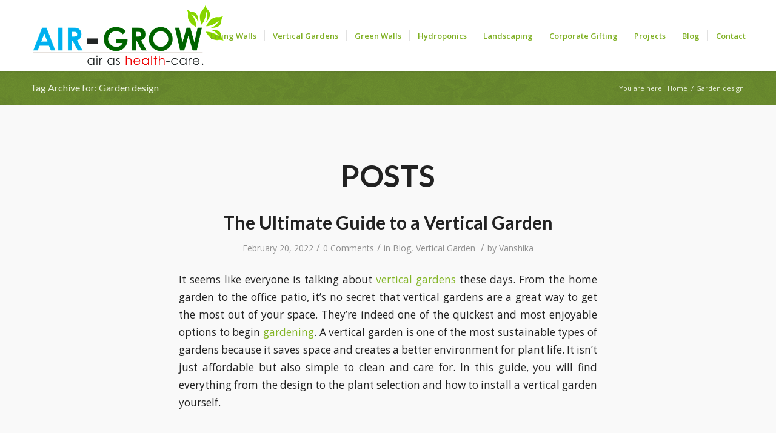

--- FILE ---
content_type: text/html; charset=UTF-8
request_url: https://air-grow.com/tag/garden-design/
body_size: 14739
content:
<!DOCTYPE html>
<html lang="en-US" class="html_stretched responsive av-preloader-disabled av-default-lightbox  html_header_top html_logo_left html_main_nav_header html_menu_right html_large html_header_sticky html_header_shrinking_disabled html_mobile_menu_tablet html_disabled html_header_searchicon_disabled html_content_align_center html_header_unstick_top_disabled html_header_stretch_disabled html_minimal_header html_minimal_header_shadow html_entry_id_1138 av-no-preview ">
<head>

	
<meta charset="UTF-8" />


<!-- mobile setting -->
<meta name="viewport" content="width=device-width, initial-scale=1, maximum-scale=1">

<!-- Scripts/CSS and wp_head hook -->
<meta name='robots' content='index, follow, max-image-preview:large, max-snippet:-1, max-video-preview:-1' />
	<style>img:is([sizes="auto" i], [sizes^="auto," i]) { contain-intrinsic-size: 3000px 1500px }</style>
	
	<!-- This site is optimized with the Yoast SEO plugin v26.8 - https://yoast.com/product/yoast-seo-wordpress/ -->
	<title>Green Walls | Indoor and Outdoor Vertical Gardens, living walls</title>
	<meta name="description" content="Living walls or green walls are self-Satisfactory vertical gardens that are connected to the interior or exterior of a structure. We are global provider of living walls, vertical gardens and green walls tailored to fit your interior and exterior." />
	<link rel="canonical" href="https://air-grow.com/tag/garden-design/" />
	<meta property="og:locale" content="en_US" />
	<meta property="og:type" content="article" />
	<meta property="og:title" content="Green Walls | Indoor and Outdoor Vertical Gardens, living walls" />
	<meta property="og:description" content="Living walls or green walls are self-Satisfactory vertical gardens that are connected to the interior or exterior of a structure. We are global provider of living walls, vertical gardens and green walls tailored to fit your interior and exterior." />
	<meta property="og:url" content="https://air-grow.com/tag/garden-design/" />
	<meta property="og:site_name" content="Vertical Live Garden" />
	<meta name="twitter:card" content="summary_large_image" />
	<!-- / Yoast SEO plugin. -->


<link rel="alternate" type="application/rss+xml" title="Vertical Live Garden &raquo; Feed" href="https://air-grow.com/feed/" />
<link rel="alternate" type="application/rss+xml" title="Vertical Live Garden &raquo; Comments Feed" href="https://air-grow.com/comments/feed/" />
<link rel="alternate" type="application/rss+xml" title="Vertical Live Garden &raquo; Garden design Tag Feed" href="https://air-grow.com/tag/garden-design/feed/" />

<!-- google webfont font replacement -->
<link rel='stylesheet' id='avia-google-webfont' href='//fonts.googleapis.com/css?family=Lato:300,400,700%7COpen+Sans:400,600' type='text/css' media='all'/> 
<script type="text/javascript">
/* <![CDATA[ */
window._wpemojiSettings = {"baseUrl":"https:\/\/s.w.org\/images\/core\/emoji\/15.1.0\/72x72\/","ext":".png","svgUrl":"https:\/\/s.w.org\/images\/core\/emoji\/15.1.0\/svg\/","svgExt":".svg","source":{"concatemoji":"https:\/\/air-grow.com\/wp-includes\/js\/wp-emoji-release.min.js?ver=6.8.1"}};
/*! This file is auto-generated */
!function(i,n){var o,s,e;function c(e){try{var t={supportTests:e,timestamp:(new Date).valueOf()};sessionStorage.setItem(o,JSON.stringify(t))}catch(e){}}function p(e,t,n){e.clearRect(0,0,e.canvas.width,e.canvas.height),e.fillText(t,0,0);var t=new Uint32Array(e.getImageData(0,0,e.canvas.width,e.canvas.height).data),r=(e.clearRect(0,0,e.canvas.width,e.canvas.height),e.fillText(n,0,0),new Uint32Array(e.getImageData(0,0,e.canvas.width,e.canvas.height).data));return t.every(function(e,t){return e===r[t]})}function u(e,t,n){switch(t){case"flag":return n(e,"\ud83c\udff3\ufe0f\u200d\u26a7\ufe0f","\ud83c\udff3\ufe0f\u200b\u26a7\ufe0f")?!1:!n(e,"\ud83c\uddfa\ud83c\uddf3","\ud83c\uddfa\u200b\ud83c\uddf3")&&!n(e,"\ud83c\udff4\udb40\udc67\udb40\udc62\udb40\udc65\udb40\udc6e\udb40\udc67\udb40\udc7f","\ud83c\udff4\u200b\udb40\udc67\u200b\udb40\udc62\u200b\udb40\udc65\u200b\udb40\udc6e\u200b\udb40\udc67\u200b\udb40\udc7f");case"emoji":return!n(e,"\ud83d\udc26\u200d\ud83d\udd25","\ud83d\udc26\u200b\ud83d\udd25")}return!1}function f(e,t,n){var r="undefined"!=typeof WorkerGlobalScope&&self instanceof WorkerGlobalScope?new OffscreenCanvas(300,150):i.createElement("canvas"),a=r.getContext("2d",{willReadFrequently:!0}),o=(a.textBaseline="top",a.font="600 32px Arial",{});return e.forEach(function(e){o[e]=t(a,e,n)}),o}function t(e){var t=i.createElement("script");t.src=e,t.defer=!0,i.head.appendChild(t)}"undefined"!=typeof Promise&&(o="wpEmojiSettingsSupports",s=["flag","emoji"],n.supports={everything:!0,everythingExceptFlag:!0},e=new Promise(function(e){i.addEventListener("DOMContentLoaded",e,{once:!0})}),new Promise(function(t){var n=function(){try{var e=JSON.parse(sessionStorage.getItem(o));if("object"==typeof e&&"number"==typeof e.timestamp&&(new Date).valueOf()<e.timestamp+604800&&"object"==typeof e.supportTests)return e.supportTests}catch(e){}return null}();if(!n){if("undefined"!=typeof Worker&&"undefined"!=typeof OffscreenCanvas&&"undefined"!=typeof URL&&URL.createObjectURL&&"undefined"!=typeof Blob)try{var e="postMessage("+f.toString()+"("+[JSON.stringify(s),u.toString(),p.toString()].join(",")+"));",r=new Blob([e],{type:"text/javascript"}),a=new Worker(URL.createObjectURL(r),{name:"wpTestEmojiSupports"});return void(a.onmessage=function(e){c(n=e.data),a.terminate(),t(n)})}catch(e){}c(n=f(s,u,p))}t(n)}).then(function(e){for(var t in e)n.supports[t]=e[t],n.supports.everything=n.supports.everything&&n.supports[t],"flag"!==t&&(n.supports.everythingExceptFlag=n.supports.everythingExceptFlag&&n.supports[t]);n.supports.everythingExceptFlag=n.supports.everythingExceptFlag&&!n.supports.flag,n.DOMReady=!1,n.readyCallback=function(){n.DOMReady=!0}}).then(function(){return e}).then(function(){var e;n.supports.everything||(n.readyCallback(),(e=n.source||{}).concatemoji?t(e.concatemoji):e.wpemoji&&e.twemoji&&(t(e.twemoji),t(e.wpemoji)))}))}((window,document),window._wpemojiSettings);
/* ]]> */
</script>
<style id='wp-emoji-styles-inline-css' type='text/css'>

	img.wp-smiley, img.emoji {
		display: inline !important;
		border: none !important;
		box-shadow: none !important;
		height: 1em !important;
		width: 1em !important;
		margin: 0 0.07em !important;
		vertical-align: -0.1em !important;
		background: none !important;
		padding: 0 !important;
	}
</style>
<link rel='stylesheet' id='wp-block-library-css' href='https://air-grow.com/wp-includes/css/dist/block-library/style.min.css?ver=6.8.1' type='text/css' media='all' />
<style id='classic-theme-styles-inline-css' type='text/css'>
/*! This file is auto-generated */
.wp-block-button__link{color:#fff;background-color:#32373c;border-radius:9999px;box-shadow:none;text-decoration:none;padding:calc(.667em + 2px) calc(1.333em + 2px);font-size:1.125em}.wp-block-file__button{background:#32373c;color:#fff;text-decoration:none}
</style>
<style id='global-styles-inline-css' type='text/css'>
:root{--wp--preset--aspect-ratio--square: 1;--wp--preset--aspect-ratio--4-3: 4/3;--wp--preset--aspect-ratio--3-4: 3/4;--wp--preset--aspect-ratio--3-2: 3/2;--wp--preset--aspect-ratio--2-3: 2/3;--wp--preset--aspect-ratio--16-9: 16/9;--wp--preset--aspect-ratio--9-16: 9/16;--wp--preset--color--black: #000000;--wp--preset--color--cyan-bluish-gray: #abb8c3;--wp--preset--color--white: #ffffff;--wp--preset--color--pale-pink: #f78da7;--wp--preset--color--vivid-red: #cf2e2e;--wp--preset--color--luminous-vivid-orange: #ff6900;--wp--preset--color--luminous-vivid-amber: #fcb900;--wp--preset--color--light-green-cyan: #7bdcb5;--wp--preset--color--vivid-green-cyan: #00d084;--wp--preset--color--pale-cyan-blue: #8ed1fc;--wp--preset--color--vivid-cyan-blue: #0693e3;--wp--preset--color--vivid-purple: #9b51e0;--wp--preset--gradient--vivid-cyan-blue-to-vivid-purple: linear-gradient(135deg,rgba(6,147,227,1) 0%,rgb(155,81,224) 100%);--wp--preset--gradient--light-green-cyan-to-vivid-green-cyan: linear-gradient(135deg,rgb(122,220,180) 0%,rgb(0,208,130) 100%);--wp--preset--gradient--luminous-vivid-amber-to-luminous-vivid-orange: linear-gradient(135deg,rgba(252,185,0,1) 0%,rgba(255,105,0,1) 100%);--wp--preset--gradient--luminous-vivid-orange-to-vivid-red: linear-gradient(135deg,rgba(255,105,0,1) 0%,rgb(207,46,46) 100%);--wp--preset--gradient--very-light-gray-to-cyan-bluish-gray: linear-gradient(135deg,rgb(238,238,238) 0%,rgb(169,184,195) 100%);--wp--preset--gradient--cool-to-warm-spectrum: linear-gradient(135deg,rgb(74,234,220) 0%,rgb(151,120,209) 20%,rgb(207,42,186) 40%,rgb(238,44,130) 60%,rgb(251,105,98) 80%,rgb(254,248,76) 100%);--wp--preset--gradient--blush-light-purple: linear-gradient(135deg,rgb(255,206,236) 0%,rgb(152,150,240) 100%);--wp--preset--gradient--blush-bordeaux: linear-gradient(135deg,rgb(254,205,165) 0%,rgb(254,45,45) 50%,rgb(107,0,62) 100%);--wp--preset--gradient--luminous-dusk: linear-gradient(135deg,rgb(255,203,112) 0%,rgb(199,81,192) 50%,rgb(65,88,208) 100%);--wp--preset--gradient--pale-ocean: linear-gradient(135deg,rgb(255,245,203) 0%,rgb(182,227,212) 50%,rgb(51,167,181) 100%);--wp--preset--gradient--electric-grass: linear-gradient(135deg,rgb(202,248,128) 0%,rgb(113,206,126) 100%);--wp--preset--gradient--midnight: linear-gradient(135deg,rgb(2,3,129) 0%,rgb(40,116,252) 100%);--wp--preset--font-size--small: 13px;--wp--preset--font-size--medium: 20px;--wp--preset--font-size--large: 36px;--wp--preset--font-size--x-large: 42px;--wp--preset--spacing--20: 0.44rem;--wp--preset--spacing--30: 0.67rem;--wp--preset--spacing--40: 1rem;--wp--preset--spacing--50: 1.5rem;--wp--preset--spacing--60: 2.25rem;--wp--preset--spacing--70: 3.38rem;--wp--preset--spacing--80: 5.06rem;--wp--preset--shadow--natural: 6px 6px 9px rgba(0, 0, 0, 0.2);--wp--preset--shadow--deep: 12px 12px 50px rgba(0, 0, 0, 0.4);--wp--preset--shadow--sharp: 6px 6px 0px rgba(0, 0, 0, 0.2);--wp--preset--shadow--outlined: 6px 6px 0px -3px rgba(255, 255, 255, 1), 6px 6px rgba(0, 0, 0, 1);--wp--preset--shadow--crisp: 6px 6px 0px rgba(0, 0, 0, 1);}:where(.is-layout-flex){gap: 0.5em;}:where(.is-layout-grid){gap: 0.5em;}body .is-layout-flex{display: flex;}.is-layout-flex{flex-wrap: wrap;align-items: center;}.is-layout-flex > :is(*, div){margin: 0;}body .is-layout-grid{display: grid;}.is-layout-grid > :is(*, div){margin: 0;}:where(.wp-block-columns.is-layout-flex){gap: 2em;}:where(.wp-block-columns.is-layout-grid){gap: 2em;}:where(.wp-block-post-template.is-layout-flex){gap: 1.25em;}:where(.wp-block-post-template.is-layout-grid){gap: 1.25em;}.has-black-color{color: var(--wp--preset--color--black) !important;}.has-cyan-bluish-gray-color{color: var(--wp--preset--color--cyan-bluish-gray) !important;}.has-white-color{color: var(--wp--preset--color--white) !important;}.has-pale-pink-color{color: var(--wp--preset--color--pale-pink) !important;}.has-vivid-red-color{color: var(--wp--preset--color--vivid-red) !important;}.has-luminous-vivid-orange-color{color: var(--wp--preset--color--luminous-vivid-orange) !important;}.has-luminous-vivid-amber-color{color: var(--wp--preset--color--luminous-vivid-amber) !important;}.has-light-green-cyan-color{color: var(--wp--preset--color--light-green-cyan) !important;}.has-vivid-green-cyan-color{color: var(--wp--preset--color--vivid-green-cyan) !important;}.has-pale-cyan-blue-color{color: var(--wp--preset--color--pale-cyan-blue) !important;}.has-vivid-cyan-blue-color{color: var(--wp--preset--color--vivid-cyan-blue) !important;}.has-vivid-purple-color{color: var(--wp--preset--color--vivid-purple) !important;}.has-black-background-color{background-color: var(--wp--preset--color--black) !important;}.has-cyan-bluish-gray-background-color{background-color: var(--wp--preset--color--cyan-bluish-gray) !important;}.has-white-background-color{background-color: var(--wp--preset--color--white) !important;}.has-pale-pink-background-color{background-color: var(--wp--preset--color--pale-pink) !important;}.has-vivid-red-background-color{background-color: var(--wp--preset--color--vivid-red) !important;}.has-luminous-vivid-orange-background-color{background-color: var(--wp--preset--color--luminous-vivid-orange) !important;}.has-luminous-vivid-amber-background-color{background-color: var(--wp--preset--color--luminous-vivid-amber) !important;}.has-light-green-cyan-background-color{background-color: var(--wp--preset--color--light-green-cyan) !important;}.has-vivid-green-cyan-background-color{background-color: var(--wp--preset--color--vivid-green-cyan) !important;}.has-pale-cyan-blue-background-color{background-color: var(--wp--preset--color--pale-cyan-blue) !important;}.has-vivid-cyan-blue-background-color{background-color: var(--wp--preset--color--vivid-cyan-blue) !important;}.has-vivid-purple-background-color{background-color: var(--wp--preset--color--vivid-purple) !important;}.has-black-border-color{border-color: var(--wp--preset--color--black) !important;}.has-cyan-bluish-gray-border-color{border-color: var(--wp--preset--color--cyan-bluish-gray) !important;}.has-white-border-color{border-color: var(--wp--preset--color--white) !important;}.has-pale-pink-border-color{border-color: var(--wp--preset--color--pale-pink) !important;}.has-vivid-red-border-color{border-color: var(--wp--preset--color--vivid-red) !important;}.has-luminous-vivid-orange-border-color{border-color: var(--wp--preset--color--luminous-vivid-orange) !important;}.has-luminous-vivid-amber-border-color{border-color: var(--wp--preset--color--luminous-vivid-amber) !important;}.has-light-green-cyan-border-color{border-color: var(--wp--preset--color--light-green-cyan) !important;}.has-vivid-green-cyan-border-color{border-color: var(--wp--preset--color--vivid-green-cyan) !important;}.has-pale-cyan-blue-border-color{border-color: var(--wp--preset--color--pale-cyan-blue) !important;}.has-vivid-cyan-blue-border-color{border-color: var(--wp--preset--color--vivid-cyan-blue) !important;}.has-vivid-purple-border-color{border-color: var(--wp--preset--color--vivid-purple) !important;}.has-vivid-cyan-blue-to-vivid-purple-gradient-background{background: var(--wp--preset--gradient--vivid-cyan-blue-to-vivid-purple) !important;}.has-light-green-cyan-to-vivid-green-cyan-gradient-background{background: var(--wp--preset--gradient--light-green-cyan-to-vivid-green-cyan) !important;}.has-luminous-vivid-amber-to-luminous-vivid-orange-gradient-background{background: var(--wp--preset--gradient--luminous-vivid-amber-to-luminous-vivid-orange) !important;}.has-luminous-vivid-orange-to-vivid-red-gradient-background{background: var(--wp--preset--gradient--luminous-vivid-orange-to-vivid-red) !important;}.has-very-light-gray-to-cyan-bluish-gray-gradient-background{background: var(--wp--preset--gradient--very-light-gray-to-cyan-bluish-gray) !important;}.has-cool-to-warm-spectrum-gradient-background{background: var(--wp--preset--gradient--cool-to-warm-spectrum) !important;}.has-blush-light-purple-gradient-background{background: var(--wp--preset--gradient--blush-light-purple) !important;}.has-blush-bordeaux-gradient-background{background: var(--wp--preset--gradient--blush-bordeaux) !important;}.has-luminous-dusk-gradient-background{background: var(--wp--preset--gradient--luminous-dusk) !important;}.has-pale-ocean-gradient-background{background: var(--wp--preset--gradient--pale-ocean) !important;}.has-electric-grass-gradient-background{background: var(--wp--preset--gradient--electric-grass) !important;}.has-midnight-gradient-background{background: var(--wp--preset--gradient--midnight) !important;}.has-small-font-size{font-size: var(--wp--preset--font-size--small) !important;}.has-medium-font-size{font-size: var(--wp--preset--font-size--medium) !important;}.has-large-font-size{font-size: var(--wp--preset--font-size--large) !important;}.has-x-large-font-size{font-size: var(--wp--preset--font-size--x-large) !important;}
:where(.wp-block-post-template.is-layout-flex){gap: 1.25em;}:where(.wp-block-post-template.is-layout-grid){gap: 1.25em;}
:where(.wp-block-columns.is-layout-flex){gap: 2em;}:where(.wp-block-columns.is-layout-grid){gap: 2em;}
:root :where(.wp-block-pullquote){font-size: 1.5em;line-height: 1.6;}
</style>
<link rel='stylesheet' id='avia-grid-css' href='https://air-grow.com/wp-content/themes/enfold404/css/grid.css?ver=2' type='text/css' media='all' />
<link rel='stylesheet' id='avia-base-css' href='https://air-grow.com/wp-content/themes/enfold404/css/base.css?ver=2' type='text/css' media='all' />
<link rel='stylesheet' id='avia-layout-css' href='https://air-grow.com/wp-content/themes/enfold404/css/layout.css?ver=2' type='text/css' media='all' />
<link rel='stylesheet' id='avia-scs-css' href='https://air-grow.com/wp-content/themes/enfold404/css/shortcodes.css?ver=2' type='text/css' media='all' />
<link rel='stylesheet' id='avia-popup-css-css' href='https://air-grow.com/wp-content/themes/enfold404/js/aviapopup/magnific-popup.css?ver=1' type='text/css' media='screen' />
<link rel='stylesheet' id='avia-media-css' href='https://air-grow.com/wp-content/themes/enfold404/js/mediaelement/skin-1/mediaelementplayer.css?ver=1' type='text/css' media='screen' />
<link rel='stylesheet' id='avia-print-css' href='https://air-grow.com/wp-content/themes/enfold404/css/print.css?ver=1' type='text/css' media='print' />
<link rel='stylesheet' id='avia-dynamic-css' href='https://air-grow.com/wp-content/uploads/dynamic_avia/enfold.css?ver=681b01ba93899' type='text/css' media='all' />
<link rel='stylesheet' id='avia-custom-css' href='https://air-grow.com/wp-content/themes/enfold404/css/custom.css?ver=2' type='text/css' media='all' />
<script type="text/javascript" src="https://air-grow.com/wp-includes/js/jquery/jquery.min.js?ver=3.7.1" id="jquery-core-js"></script>
<script type="text/javascript" src="https://air-grow.com/wp-includes/js/jquery/jquery-migrate.min.js?ver=3.4.1" id="jquery-migrate-js"></script>
<script type="text/javascript" src="https://air-grow.com/wp-content/themes/enfold404/js/avia-compat.js?ver=2" id="avia-compat-js"></script>
<link rel="https://api.w.org/" href="https://air-grow.com/wp-json/" /><link rel="alternate" title="JSON" type="application/json" href="https://air-grow.com/wp-json/wp/v2/tags/159" /><link rel="EditURI" type="application/rsd+xml" title="RSD" href="https://air-grow.com/xmlrpc.php?rsd" />
<meta name="generator" content="WordPress 6.8.1" />
<link rel="profile" href="http://gmpg.org/xfn/11" />
<link rel="alternate" type="application/rss+xml" title="Vertical Live Garden RSS2 Feed" href="https://air-grow.com/feed/" />
<link rel="pingback" href="https://air-grow.com/xmlrpc.php" />
<!--[if lt IE 9]><script src="https://air-grow.com/wp-content/themes/enfold404/js/html5shiv.js"></script><![endif]-->

<style type="text/css">.recentcomments a{display:inline !important;padding:0 !important;margin:0 !important;}</style>

<script type="application/ld+json" class="saswp-schema-markup-output">
[{"@context":"https:\/\/schema.org\/","@graph":[{"@context":"https:\/\/schema.org\/","@type":"SiteNavigationElement","@id":"https:\/\/air-grow.com#Main Menu","name":"Living Walls","url":"https:\/\/air-grow.com\/living-walls\/"},{"@context":"https:\/\/schema.org\/","@type":"SiteNavigationElement","@id":"https:\/\/air-grow.com#Main Menu","name":"Vertical Gardens","url":"https:\/\/air-grow.com\/vertical-garden-design-ideas\/"},{"@context":"https:\/\/schema.org\/","@type":"SiteNavigationElement","@id":"https:\/\/air-grow.com#Main Menu","name":"Green Walls","url":"https:\/\/air-grow.com\/green-walls\/"},{"@context":"https:\/\/schema.org\/","@type":"SiteNavigationElement","@id":"https:\/\/air-grow.com#Main Menu","name":"Hydroponics","url":"https:\/\/air-grow.com\/hydroponics\/"},{"@context":"https:\/\/schema.org\/","@type":"SiteNavigationElement","@id":"https:\/\/air-grow.com#Main Menu","name":"Landscaping","url":"https:\/\/air-grow.com\/landscaping\/"},{"@context":"https:\/\/schema.org\/","@type":"SiteNavigationElement","@id":"https:\/\/air-grow.com#Main Menu","name":"Corporate Gifting","url":"https:\/\/air-grow.com\/corporate-gifting\/"},{"@context":"https:\/\/schema.org\/","@type":"SiteNavigationElement","@id":"https:\/\/air-grow.com#Main Menu","name":"Projects","url":"https:\/\/air-grow.com\/photo-gallery\/"},{"@context":"https:\/\/schema.org\/","@type":"SiteNavigationElement","@id":"https:\/\/air-grow.com#Main Menu","name":"Blog","url":"https:\/\/air-grow.com\/blog\/"},{"@context":"https:\/\/schema.org\/","@type":"SiteNavigationElement","@id":"https:\/\/air-grow.com#Main Menu","name":"Contact","url":"https:\/\/air-grow.com\/contact\/"}]},

{"@context":"https:\/\/schema.org\/","@type":"BreadcrumbList","@id":"https:\/\/air-grow.com\/tag\/garden-design\/#breadcrumb","itemListElement":[{"@type":"ListItem","position":1,"item":{"@id":"https:\/\/air-grow.com","name":"Vertical Live Garden"}},{"@type":"ListItem","position":2,"item":{"@id":"https:\/\/air-grow.com\/tag\/garden-design\/","name":"Garden design"}}]}]
</script>

<link rel="icon" href="https://air-grow.com/wp-content/uploads/2015/02/sustainability-36x36.png" sizes="32x32" />
<link rel="icon" href="https://air-grow.com/wp-content/uploads/2015/02/sustainability.png" sizes="192x192" />
<link rel="apple-touch-icon" href="https://air-grow.com/wp-content/uploads/2015/02/sustainability.png" />
<meta name="msapplication-TileImage" content="https://air-grow.com/wp-content/uploads/2015/02/sustainability.png" />


<!--
Debugging Info for Theme support: 

Theme: Enfold
Version: 4.0.4
Installed: enfold404
AviaFramework Version: 4.6
AviaBuilder Version: 0.9.5
ML:1536-PU:32-PLA:10
WP:6.8.1
Updates: disabled
-->

<style type='text/css'>
@font-face {font-family: 'entypo-fontello'; font-weight: normal; font-style: normal;
src: url('https://air-grow.com/wp-content/themes/enfold404/config-templatebuilder/avia-template-builder/assets/fonts/entypo-fontello.eot?v=3');
src: url('https://air-grow.com/wp-content/themes/enfold404/config-templatebuilder/avia-template-builder/assets/fonts/entypo-fontello.eot?v=3#iefix') format('embedded-opentype'), 
url('https://air-grow.com/wp-content/themes/enfold404/config-templatebuilder/avia-template-builder/assets/fonts/entypo-fontello.woff?v=3') format('woff'), 
url('https://air-grow.com/wp-content/themes/enfold404/config-templatebuilder/avia-template-builder/assets/fonts/entypo-fontello.ttf?v=3') format('truetype'), 
url('https://air-grow.com/wp-content/themes/enfold404/config-templatebuilder/avia-template-builder/assets/fonts/entypo-fontello.svg?v=3#entypo-fontello') format('svg');
} #top .avia-font-entypo-fontello, body .avia-font-entypo-fontello, html body [data-av_iconfont='entypo-fontello']:before{ font-family: 'entypo-fontello'; }
</style>
	<!-- Global site tag (gtag.js) - Google Analytics -->
<script async src="https://www.googletagmanager.com/gtag/js?id=UA-123490429-1"></script>
<script>
  window.dataLayer = window.dataLayer || [];
  function gtag(){dataLayer.push(arguments);}
  gtag('js', new Date());

  gtag('config', 'UA-123490429-1');
</script>
<meta name="p:domain_verify" content="7bbe0a6eb93a1212fc11a747bb316d35"/>
</head>




<body id="top" class="archive tag tag-garden-design tag-159 wp-theme-enfold404 stretched lato open_sans "   >

	
	<div id='wrap_all'>

	
<header id='header' class='all_colors header_color light_bg_color  av_header_top av_logo_left av_main_nav_header av_menu_right av_large av_header_sticky av_header_shrinking_disabled av_header_stretch_disabled av_mobile_menu_tablet av_header_searchicon_disabled av_header_unstick_top_disabled av_seperator_small_border av_minimal_header av_minimal_header_shadow av_bottom_nav_disabled '  role="banner"   >

<a id="advanced_menu_toggle" href="#" aria-hidden='true' data-av_icon='' data-av_iconfont='entypo-fontello'></a><a id="advanced_menu_hide" href="#" 	aria-hidden='true' data-av_icon='' data-av_iconfont='entypo-fontello'></a>		<div  id='header_main' class='container_wrap container_wrap_logo'>
	
        <div class='container av-logo-container'><div class='inner-container'><strong class='logo'><a href='https://air-grow.com/'><img height='100' width='300' src='/wp-content/uploads/2021/06/air-grow-logo-small.png' alt='Vertical Live Garden' /></a></strong><nav class='main_menu' data-selectname='Select a page'  role="navigation"   ><div class="avia-menu av-main-nav-wrap"><ul id="avia-menu" class="menu av-main-nav"><li id="menu-item-669" class="menu-item menu-item-type-post_type menu-item-object-page menu-item-top-level menu-item-top-level-1"><a href="https://air-grow.com/living-walls/" ><span class="avia-bullet"></span><span class="avia-menu-text">Living Walls</span><span class="avia-menu-fx"><span class="avia-arrow-wrap"><span class="avia-arrow"></span></span></span></a></li>
<li id="menu-item-668" class="menu-item menu-item-type-post_type menu-item-object-page menu-item-top-level menu-item-top-level-2"><a href="https://air-grow.com/vertical-garden-design-ideas/" ><span class="avia-bullet"></span><span class="avia-menu-text">Vertical Gardens</span><span class="avia-menu-fx"><span class="avia-arrow-wrap"><span class="avia-arrow"></span></span></span></a></li>
<li id="menu-item-682" class="menu-item menu-item-type-post_type menu-item-object-page menu-item-top-level menu-item-top-level-3"><a href="https://air-grow.com/green-walls/" ><span class="avia-bullet"></span><span class="avia-menu-text">Green Walls</span><span class="avia-menu-fx"><span class="avia-arrow-wrap"><span class="avia-arrow"></span></span></span></a></li>
<li id="menu-item-743" class="menu-item menu-item-type-post_type menu-item-object-page menu-item-top-level menu-item-top-level-4"><a href="https://air-grow.com/hydroponics/" ><span class="avia-bullet"></span><span class="avia-menu-text">Hydroponics</span><span class="avia-menu-fx"><span class="avia-arrow-wrap"><span class="avia-arrow"></span></span></span></a></li>
<li id="menu-item-829" class="menu-item menu-item-type-post_type menu-item-object-page menu-item-top-level menu-item-top-level-5"><a href="https://air-grow.com/landscaping/" ><span class="avia-bullet"></span><span class="avia-menu-text">Landscaping</span><span class="avia-menu-fx"><span class="avia-arrow-wrap"><span class="avia-arrow"></span></span></span></a></li>
<li id="menu-item-849" class="menu-item menu-item-type-post_type menu-item-object-page menu-item-mega-parent  menu-item-top-level menu-item-top-level-6"><a href="https://air-grow.com/corporate-gifting/" ><span class="avia-bullet"></span><span class="avia-menu-text">Corporate Gifting</span><span class="avia-menu-fx"><span class="avia-arrow-wrap"><span class="avia-arrow"></span></span></span></a></li>
<li id="menu-item-674" class="menu-item menu-item-type-post_type menu-item-object-page menu-item-top-level menu-item-top-level-7"><a href="https://air-grow.com/photo-gallery/" ><span class="avia-bullet"></span><span class="avia-menu-text">Projects</span><span class="avia-menu-fx"><span class="avia-arrow-wrap"><span class="avia-arrow"></span></span></span></a></li>
<li id="menu-item-805" class="menu-item menu-item-type-post_type menu-item-object-page menu-item-top-level menu-item-top-level-8"><a href="https://air-grow.com/blog/" ><span class="avia-bullet"></span><span class="avia-menu-text">Blog</span><span class="avia-menu-fx"><span class="avia-arrow-wrap"><span class="avia-arrow"></span></span></span></a></li>
<li id="menu-item-675" class="menu-item menu-item-type-post_type menu-item-object-page menu-item-top-level menu-item-top-level-9"><a href="https://air-grow.com/contact/" ><span class="avia-bullet"></span><span class="avia-menu-text">Contact</span><span class="avia-menu-fx"><span class="avia-arrow-wrap"><span class="avia-arrow"></span></span></span></a></li>
</ul></div></nav></div> </div> 
		<!-- end container_wrap-->
		</div>
		
		<div class='header_bg'></div>

<!-- end header -->
</header>
		
	<div id='main' class='all_colors' data-scroll-offset='116'>

	<div class='stretch_full container_wrap alternate_color light_bg_color title_container'><div class='container'><h1 class='main-title entry-title'><a href='https://air-grow.com/tag/garden-design/' rel='bookmark' title='Permanent Link: Tag Archive for: Garden design'   >Tag Archive for: Garden design</a></h1><div class="breadcrumb breadcrumbs avia-breadcrumbs"><div class="breadcrumb-trail" xmlns:v="http://rdf.data-vocabulary.org/#"><span class="trail-before"><span class="breadcrumb-title">You are here:</span></span> <a href="https://air-grow.com" title="Vertical Live Garden" rel="home" class="trail-begin">Home</a> <span class="sep">/</span> <span class="trail-end">Garden design</span></div></div></div></div>
        <div class='container_wrap container_wrap_first main_color fullsize'>

            <div class='container template-blog '>

                <main class='content av-content-full alpha units'  role="main"    >

                    <div class="category-term-description">
                                            </div>

                    <h3 class='post-title tag-page-post-type-title'>Posts</h3><article class='post-entry post-entry-type-standard post-entry-1138 post-loop-1 post-parity-odd post-entry-last custom with-slider post-1138 post type-post status-publish format-standard has-post-thumbnail hentry category-blog category-vertical-garden tag-garden-design tag-green-walls tag-hanging-garden tag-vertical-garden'    ><div class='blog-meta'></div><div class='entry-content-wrapper clearfix standard-content'><header class="entry-content-header"><h2 class='post-title entry-title'   >	<a href='https://air-grow.com/the-ultimate-guide-to-a-vertical-garden/' rel='bookmark' title='Permanent Link: The Ultimate Guide to a Vertical Garden'>The Ultimate Guide to a Vertical Garden			<span class='post-format-icon minor-meta'></span>	</a></h2><span class='post-meta-infos'><time class='date-container minor-meta updated' >February 20, 2022</time><span class='text-sep text-sep-date'>/</span><span class='comment-container minor-meta'><a href="https://air-grow.com/the-ultimate-guide-to-a-vertical-garden/#respond" class="comments-link" >0 Comments</a></span><span class='text-sep text-sep-comment'>/</span><span class="blog-categories minor-meta">in <a href="https://air-grow.com/category/blog/" rel="tag">Blog</a>, <a href="https://air-grow.com/category/vertical-garden/" rel="tag">Vertical Garden</a> </span><span class="text-sep text-sep-cat">/</span><span class="blog-author minor-meta">by <span class="entry-author-link" ><span class="vcard author"><span class="fn"><a href="https://air-grow.com/author/blog-posting/" title="Posts by Vanshika" rel="author">Vanshika</a></span></span></span></span></span></header><div class="entry-content"   ><p>It seems like everyone is talking about <a href="https://air-grow.com/vertical-garden/">vertical gardens</a> these days. From the home garden to the office patio, it&#8217;s no secret that vertical gardens are a great way to get the most out of your space. They&#8217;re indeed one of the quickest and most enjoyable options to begin <a href="https://air-grow.com/top-gardening-tips-for-beginners/">gardening</a>. A vertical garden is one of the most sustainable types of gardens because it saves space and creates a better environment for plant life. It isn&#8217;t just affordable but also simple to clean and care for. In this guide, you will find everything from the design to the plant selection and how to install a vertical garden yourself.</p>
<h2>What is a Vertical Garden?</h2>
<p>By comparison, a traditional garden is flat, and the plants are usually grown in rows. On the other hand, a vertical garden is grown vertically, and the plants grow up. This makes it a very <a href="https://air-grow.com/tips-for-living-green-walls-for-small-spaces/">space-saving gardening</a> method and a great alternative to a traditional garden. Too many people have an overabundance of space and do not know what to do with it. This is an excellent method to make the most out of limited space.</p>
<p>A vertical garden can be an indoor or outdoor garden but is usually an indoor garden. The benefits of growing your food are endless, and this type of garden will allow you to grow a variety of plants, fruits, and veggies in a space-saving way. You can place the plants in various containers, such as planters, hanging baskets, hanging pots, and more. They are often used for herbs, fruits, veggies, and flowers. Consequently, they can be used to decorate a patio, <a href="https://air-grow.com/how-you-can-start-a-balcony-garden/">balcony</a>,<a href="https://air-grow.com/benefits-of-having-terrace-garden-at-home/"> terrace</a>, or porch.</p>
<h2>Design Tips for Vertical Gardens</h2>
<ol>
<li>To design a <a href="https://air-grow.com/reasons-to-build-green-walls-for-your-home/">vertical garden</a>, you need to know the size of your space. This is very important because you need to make sure that the plants will fit and grow and thrive in your garden. The plants must be grown widely – allowing sunlight to reach the soil.</li>
<li>You should also make sure that the wind or rain will not damage the plants. The containers need to be placed at least 8 feet apart. The height of the containers should be at least 8 inches.</li>
<li>If you plan on using a hanging container, make sure that the container is secure and that it will not fall over or be damaged by the wind.</li>
<li>A greenhouse is a good option for a vertical garden. This is because the greenhouse provides the right amount of light to grow.</li>
<li>Make sure that you use the proper type of soil. It will keep the plants alive and healthy.</li>
<li>Select plants that could grow in your area. A nursery can provide you with the best options available for your region.</li>
</ol>
<h2>How Do You Create a Vertical Garden?</h2>
<p>As I have said before, vertical gardens are very easy to start. These do not necessitate loads of effort, expense, or attention. All you need is a container, some soil, and a few plants. This type of garden can be created in various methods. However, the most popular is using a hanging container.</p>
<ol>
<li>To build a vertical garden, you should first select a container. The container must be created of a material that allows the plants to flourish and grow. You can use hanging baskets, a planter, or hanging pots as your container of preference.</li>
<li>Fill your container with the proper type of soil. Make very sure the soil is moist but not excessively wet. Fill the container about ⅔ full with the soil.</li>
<li>Cover over your plant with much more soil and set it in the center of the container. Plants should be spaced out so that they are not packed alongside. Ensure that there is at least a ⅓ of an inch gap between each plant and between each side of a plant and its container wall.</li>
<li>Water them well, but do not overwater it! Overwatering will cause you to lose some plants.</li>
<li>Place your garden where it will get plenty of light. You must ensure that they gets the right amount of light but does not get too much sun.</li>
</ol>
<h2>Plants to Use in Vertical Gardens</h2>
<p>In your vertical garden, you can involve a wide range of plants. Herbs, vegetables, and flowers are among the most prevalent plants.</p>
<ol>
<li>Herbs are a great choice . They&#8217;re simple to maintain and don&#8217;t require a lot of attention. These are wonderful ways to give your home a pleasant, refreshing fragrance. Some of the most common herbs that you can use are basil, rosemary, mint, oregano, parsley, thyme, sage, and more.</li>
<li>Vegetables are also an excellent choice for a vertical garden. These are an amazing option for people who want to cultivate their organic food. You can grow vegetables like tomatoes, peppers, and more.</li>
<li>Flowers are also one of the great choice for a vertical garden. These plants add color and beauty to your home, and they make it feel alive. Some of the most common flowers that you can grow includes petunias, snapdragons, marigolds, daisies, pansies, lilies, violets, tulips, and more.</li>
<li>Many different <a href="https://air-grow.com/best-edible-plants-for-your-vertical-garden/">plants</a> could be used in your garden. Try to think of what type of plant would work best in your home or apartment. You want something that will grow but will not take up too much space.</li>
</ol>
<h2>Plants for a Vertical Garden: Where Can You Find Them?</h2>
<p>You can buy plants for your garden from a variety of places. Some of the most common places to buy plants include your local garden center, a nursery, a farm stand, and a local grocery store. You can also find plants for sale on the internet.</p>
<h2>Conclusion</h2>
<p>A vertical garden is a great concept to brighten your home or <a href="https://en.wikipedia.org/wiki/Apartment">apartment</a> with colors and liveliness. These gardens are easy to make and maintain, and they can work well in various areas. Take some time to plan out your vertical garden, buy the right plants, and then start growing. We hope that you’ve found this post helpful. If you have any questions or comments, please contact us today at <a href="https://air-grow.com/">Air-grow</a>. We’d love to hear from you!</p>
</div><footer class="entry-footer"></footer><div class='post_delimiter'></div></div><div class='post_author_timeline'></div><span class='hidden'>
			<span class='av-structured-data'     >
					   <span  >https://air-grow.com/wp-content/uploads/2022/02/vertical-gardens-1.jpg</span>
					   <span  >1667</span>
					   <span  >2500</span>
				  </span><span class='av-structured-data'     >
				<span >Vanshika</span>
				<span  >
				   <span >/wp-content/uploads/2021/06/air-grow-logo-small.png</span>
				 </span>
			  </span><span class='av-structured-data'     ><span >Vanshika</span></span><span class='av-structured-data'   datetime="2022-02-20T09:26:02-05:30" >2022-02-20 09:26:02</span><span class='av-structured-data'    >2022-02-22 04:28:42</span><span class='av-structured-data'    ><span >The Ultimate Guide to a Vertical Garden</span></span></span></article><div class='custom'></div>
                <!--end content-->
                </main>

                
            </div><!--end container-->

        </div><!-- close default .container_wrap element -->


						<div class='container_wrap footer_color' id='footer'>

					<div class='container'>

						<div class='flex_column av_one_third  first el_before_av_one_third'><section id="text-4" class="widget clearfix widget_text"><h3 class="widgettitle">VERTICAL LIVE GARDENS</h3>			<div class="textwidget"><p style="text-align: justify;">In VERTICAL LIVE GARDENS, we have a Different approach and think out of the box. We look to nature for inspiration. Thousands of plant species could rise vertically without a dirt whatsoever, as long as their origins stay moist.</p>
</div>
		<span class="seperator extralight-border"></span></section></div><div class='flex_column av_one_third  el_after_av_one_third  el_before_av_one_third '><section id="text-3" class="widget clearfix widget_text"><h3 class="widgettitle">FEEL FREE TO CONTACT US</h3>			<div class="textwidget"><p>CONTACT: Mr. Harshit Bahal<br />
ADDRESS: 345 Industrial Area, Phase 1, Panchkula – 134112<br />
CONTACT: (+91) 9417297401, (+91) 9417227401<br />
E-MAIL: harsh267@gmail.com</p>
</div>
		<span class="seperator extralight-border"></span></section></div><div class='flex_column av_one_third  el_after_av_one_third  el_before_av_one_third '><section id="text-2" class="widget clearfix widget_text"><h3 class="widgettitle">GREEN FAÇADES</h3>			<div class="textwidget"><p style="text-align: justify;">Green façades are different from green walls in their vegetative coating is suspended from the floor also grows upward. The plants use a vertical surface, such as a wall socket, for structural reinforcement but do not get any moisture or nutrients out of this.</p>
</div>
		<span class="seperator extralight-border"></span></section></div>

					</div>


				<!-- ####### END FOOTER CONTAINER ####### -->
				</div>

	


			

			
				<footer class='container_wrap socket_color' id='socket'  role="contentinfo"   >
                    <div class='container'>

						<span class='copyright'>Copyright &copy; 2021 <a href="http://air-grow.com">Air Grow</a>  |  Powered by <a href="https://riacube.us" target="_blank">RiAcube</a></span>

                        <ul class='noLightbox social_bookmarks icon_count_3'><li class='social_bookmarks_twitter av-social-link-twitter social_icon_1'><a target='_blank' href='https://mobile.twitter.com/air_grow' aria-hidden='true' data-av_icon='' data-av_iconfont='entypo-fontello' title='Twitter'><span class='avia_hidden_link_text'>Twitter</span></a></li><li class='social_bookmarks_facebook av-social-link-facebook social_icon_2'><a target='_blank' href='https://www.facebook.com/airgrow1' aria-hidden='true' data-av_icon='' data-av_iconfont='entypo-fontello' title='Facebook'><span class='avia_hidden_link_text'>Facebook</span></a></li><li class='social_bookmarks_instagram av-social-link-instagram social_icon_3'><a target='_blank' href='https://www.instagram.com/air_grow_/' aria-hidden='true' data-av_icon='' data-av_iconfont='entypo-fontello' title='Instagram'><span class='avia_hidden_link_text'>Instagram</span></a></li></ul>
                    </div>

	            <!-- ####### END SOCKET CONTAINER ####### -->
				</footer>


					<!-- end main -->
		</div>
		
		<!-- end wrap_all --></div>

<script type="speculationrules">
{"prefetch":[{"source":"document","where":{"and":[{"href_matches":"\/*"},{"not":{"href_matches":["\/wp-*.php","\/wp-admin\/*","\/wp-content\/uploads\/*","\/wp-content\/*","\/wp-content\/plugins\/*","\/wp-content\/themes\/enfold404\/*","\/*\\?(.+)"]}},{"not":{"selector_matches":"a[rel~=\"nofollow\"]"}},{"not":{"selector_matches":".no-prefetch, .no-prefetch a"}}]},"eagerness":"conservative"}]}
</script>

 <script type='text/javascript'>
 /* <![CDATA[ */  
var avia_framework_globals = avia_framework_globals || {};
    avia_framework_globals.frameworkUrl = 'https://air-grow.com/wp-content/themes/enfold404/framework/';
    avia_framework_globals.installedAt = 'https://air-grow.com/wp-content/themes/enfold404/';
    avia_framework_globals.ajaxurl = 'https://air-grow.com/wp-admin/admin-ajax.php';
/* ]]> */ 
</script>
 
 <script type="text/javascript" src="https://air-grow.com/wp-content/themes/enfold404/js/avia.js?ver=3" id="avia-default-js"></script>
<script type="text/javascript" src="https://air-grow.com/wp-content/themes/enfold404/js/shortcodes.js?ver=3" id="avia-shortcodes-js"></script>
<script type="text/javascript" src="https://air-grow.com/wp-content/themes/enfold404/js/aviapopup/jquery.magnific-popup.min.js?ver=2" id="avia-popup-js"></script>
<script type="text/javascript" id="mediaelement-core-js-before">
/* <![CDATA[ */
var mejsL10n = {"language":"en","strings":{"mejs.download-file":"Download File","mejs.install-flash":"You are using a browser that does not have Flash player enabled or installed. Please turn on your Flash player plugin or download the latest version from https:\/\/get.adobe.com\/flashplayer\/","mejs.fullscreen":"Fullscreen","mejs.play":"Play","mejs.pause":"Pause","mejs.time-slider":"Time Slider","mejs.time-help-text":"Use Left\/Right Arrow keys to advance one second, Up\/Down arrows to advance ten seconds.","mejs.live-broadcast":"Live Broadcast","mejs.volume-help-text":"Use Up\/Down Arrow keys to increase or decrease volume.","mejs.unmute":"Unmute","mejs.mute":"Mute","mejs.volume-slider":"Volume Slider","mejs.video-player":"Video Player","mejs.audio-player":"Audio Player","mejs.captions-subtitles":"Captions\/Subtitles","mejs.captions-chapters":"Chapters","mejs.none":"None","mejs.afrikaans":"Afrikaans","mejs.albanian":"Albanian","mejs.arabic":"Arabic","mejs.belarusian":"Belarusian","mejs.bulgarian":"Bulgarian","mejs.catalan":"Catalan","mejs.chinese":"Chinese","mejs.chinese-simplified":"Chinese (Simplified)","mejs.chinese-traditional":"Chinese (Traditional)","mejs.croatian":"Croatian","mejs.czech":"Czech","mejs.danish":"Danish","mejs.dutch":"Dutch","mejs.english":"English","mejs.estonian":"Estonian","mejs.filipino":"Filipino","mejs.finnish":"Finnish","mejs.french":"French","mejs.galician":"Galician","mejs.german":"German","mejs.greek":"Greek","mejs.haitian-creole":"Haitian Creole","mejs.hebrew":"Hebrew","mejs.hindi":"Hindi","mejs.hungarian":"Hungarian","mejs.icelandic":"Icelandic","mejs.indonesian":"Indonesian","mejs.irish":"Irish","mejs.italian":"Italian","mejs.japanese":"Japanese","mejs.korean":"Korean","mejs.latvian":"Latvian","mejs.lithuanian":"Lithuanian","mejs.macedonian":"Macedonian","mejs.malay":"Malay","mejs.maltese":"Maltese","mejs.norwegian":"Norwegian","mejs.persian":"Persian","mejs.polish":"Polish","mejs.portuguese":"Portuguese","mejs.romanian":"Romanian","mejs.russian":"Russian","mejs.serbian":"Serbian","mejs.slovak":"Slovak","mejs.slovenian":"Slovenian","mejs.spanish":"Spanish","mejs.swahili":"Swahili","mejs.swedish":"Swedish","mejs.tagalog":"Tagalog","mejs.thai":"Thai","mejs.turkish":"Turkish","mejs.ukrainian":"Ukrainian","mejs.vietnamese":"Vietnamese","mejs.welsh":"Welsh","mejs.yiddish":"Yiddish"}};
/* ]]> */
</script>
<script type="text/javascript" src="https://air-grow.com/wp-includes/js/mediaelement/mediaelement-and-player.min.js?ver=4.2.17" id="mediaelement-core-js"></script>
<script type="text/javascript" src="https://air-grow.com/wp-includes/js/mediaelement/mediaelement-migrate.min.js?ver=6.8.1" id="mediaelement-migrate-js"></script>
<script type="text/javascript" id="mediaelement-js-extra">
/* <![CDATA[ */
var _wpmejsSettings = {"pluginPath":"\/wp-includes\/js\/mediaelement\/","classPrefix":"mejs-","stretching":"responsive","audioShortcodeLibrary":"mediaelement","videoShortcodeLibrary":"mediaelement"};
/* ]]> */
</script>
<script type="text/javascript" src="https://air-grow.com/wp-includes/js/mediaelement/wp-mediaelement.min.js?ver=6.8.1" id="wp-mediaelement-js"></script>
<a href='#top' title='Scroll to top' id='scroll-top-link' aria-hidden='true' data-av_icon='' data-av_iconfont='entypo-fontello'><span class="avia_hidden_link_text">Scroll to top</span></a>

<div id="fb-root"></div>
</body>
</html>
